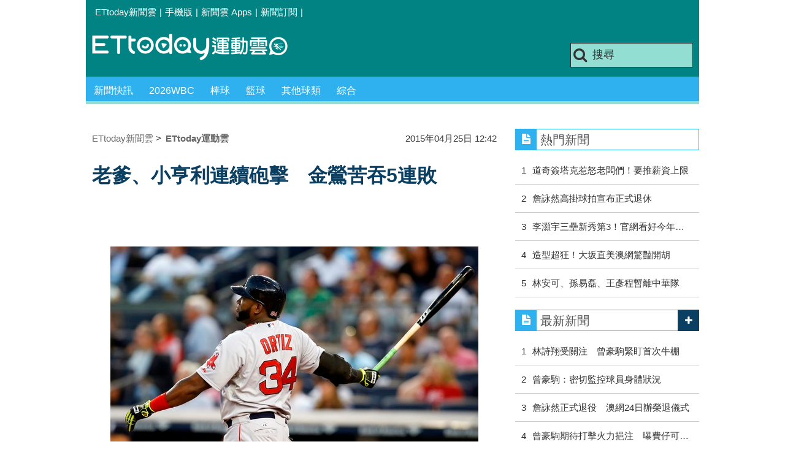

--- FILE ---
content_type: application/javascript;charset=UTF-8
request_url: https://tw.popin.cc/popin_discovery/recommend?mode=new&url=https%3A%2F%2Fsports.ettoday.net%2Fnews%2F497914&&device=pc&media=www.ettoday.net&extra=mac&agency=popin-tw&topn=50&ad=200&r_category=all&country=tw&redirect=false&uid=be9d5be12431609c7f11768975296107&info=eyJ1c2VyX3RkX29zIjoiTWFjIiwidXNlcl90ZF9vc192ZXJzaW9uIjoiMTAuMTUuNyIsInVzZXJfdGRfYnJvd3NlciI6IkNocm9tZSIsInVzZXJfdGRfYnJvd3Nlcl92ZXJzaW9uIjoiMTMxLjAuMCIsInVzZXJfdGRfc2NyZWVuIjoiMTI4MHg3MjAiLCJ1c2VyX3RkX3ZpZXdwb3J0IjoiMTI4MHg3MjAiLCJ1c2VyX3RkX3VzZXJfYWdlbnQiOiJNb3ppbGxhLzUuMCAoTWFjaW50b3NoOyBJbnRlbCBNYWMgT1MgWCAxMF8xNV83KSBBcHBsZVdlYktpdC81MzcuMzYgKEtIVE1MLCBsaWtlIEdlY2tvKSBDaHJvbWUvMTMxLjAuMC4wIFNhZmFyaS81MzcuMzY7IENsYXVkZUJvdC8xLjA7ICtjbGF1ZGVib3RAYW50aHJvcGljLmNvbSkiLCJ1c2VyX3RkX3JlZmVycmVyIjoiIiwidXNlcl90ZF9wYXRoIjoiL25ld3MvNDk3OTE0IiwidXNlcl90ZF9jaGFyc2V0IjoidXRmLTgiLCJ1c2VyX3RkX2xhbmd1YWdlIjoiZW4tdXNAcG9zaXgiLCJ1c2VyX3RkX2NvbG9yIjoiMjQtYml0IiwidXNlcl90ZF90aXRsZSI6IiVFOCU4MCU4MSVFNyU4OCVCOSVFMyU4MCU4MSVFNSVCMCU4RiVFNCVCQSVBOCVFNSU4OCVBOSVFOSU4MCVBMyVFNyVCQSU4QyVFNyVBMCVCMiVFNiU5MyU4QSVFMyU4MCU4MCVFOSU4NyU5MSVFOSVCNiVBRiVFOCU4QiVBNiVFNSU5MCU5RTUlRTklODAlQTMlRTYlOTUlOTclMjAlN0MlMjBFVHRvZGF5JUU5JTgxJThCJUU1JThCJTk1JUU5JTlCJUIyJTIwJTdDJTIwRVR0b2RheSVFNiU5NiVCMCVFOCU4MSU5RSVFOSU5QiVCMiIsInVzZXJfdGRfdXJsIjoiaHR0cHM6Ly9zcG9ydHMuZXR0b2RheS5uZXQvbmV3cy80OTc5MTQiLCJ1c2VyX3RkX3BsYXRmb3JtIjoiTGludXggeDg2XzY0IiwidXNlcl90ZF9ob3N0Ijoic3BvcnRzLmV0dG9kYXkubmV0IiwidXNlcl9kZXZpY2UiOiJwYyIsInVzZXJfdGltZSI6MTc2ODk3NTI5NjEyMywiZnJ1aXRfYm94X3Bvc2l0aW9uIjoiIiwiZnJ1aXRfc3R5bGUiOiIifQ==&alg=ltr&callback=_p6_a0e32a6a0a12
body_size: 50547
content:
_p6_a0e32a6a0a12({"author_name":null,"image":"0f97e045c0ab449fd02a573da9bf765f.jpg","common_category":["lifestyle","social"],"image_url":"https://cdn2.ettoday.net/images/723/d723685.jpg","title":"老爹、小亨利連續砲擊　金鶯苦吞5連敗 | ETtoday運動雲 | ETtoday新聞雲","category":"棒球","keyword":[],"url":"https://sports.ettoday.net/news/497914","pubdate":"201504250000000000","related":[],"hot":[{"url":"https://sports.ettoday.net/news/3104703","title":"補強還沒完？道奇緊盯釀酒人王牌佩拉塔　手握籌碼評估交易 | ETtoday運動雲 | ETtoday新聞雲","image":"315f0b231f1cf96270ac3b811ad9e7f0.jpg","pubdate":"202601210000000000","category":"棒球","safe_text":true,"common_category":["sports","politics"],"image_url":"https://cdn2.ettoday.net/images/8584/e8584991.jpg","task":"ettoday_sports_https_task","score":138},{"url":"https://sports.ettoday.net/news/3099415","title":"旅美台將啟程備戰2026新球季　李灝宇、林昱珉經典賽動向引關注 | ETtoday運動雲 | ETtoday新聞雲","image":"1eec0e35c522a1addb951d4b15eaf6fa.jpg","pubdate":"202601120000000000","category":"棒球","safe_text":true,"common_category":["sports","digital"],"image_url":"https://cdn2.ettoday.net/images/8521/e8521813.jpg","task":"ettoday_sports_https_task","score":6},{"url":"https://sports.ettoday.net/news/3093097","title":"2026國際棒球焦點賽事一次看　經典賽、名古屋亞運接連登場 | ETtoday運動雲 | ETtoday新聞雲","image":"879da3bad1272fca1c920b18737cd1b2.jpg","pubdate":"202601010000000000","category":"棒球","safe_text":true,"common_category":["sports","trip"],"image_url":"https://cdn2.ettoday.net/images/8094/e8094379.jpg","task":"ettoday_sports_https_task","score":6},{"url":"https://sports.ettoday.net/news/3097298","title":"郭俊麟被平良海馬暖哭！24小時快閃台灣：逛夜市、重訓、飯店剪髮 | ETtoday運動雲 | ETtoday新聞雲","image":"e4a0d4e7999aec9801f0a897cf547fce.jpg","pubdate":"202601080000000000","category":"棒球","safe_text":true,"common_category":["sports","lifestyle"],"image_url":"https://cdn2.ettoday.net/images/8570/e8570615.jpg","task":"ettoday_sports_https_task","score":3},{"url":"https://sports.ettoday.net/news/3098789","title":"直擊！「皇鷹學院」菜色曝光　份量超有感、餐後甜點也不馬虎 | ETtoday運動雲 | ETtoday新聞雲","image":"51b570992a8e334e7432cb394b1bce80.jpg","pubdate":"202601100000000000","category":"棒球","safe_text":true,"common_category":["sports","fashion"],"image_url":"https://cdn2.ettoday.net/images/8574/e8574728.jpg","task":"ettoday_sports_https_task","score":3},{"url":"https://sports.ettoday.net/news/3098997","title":"林立舊傷考量忍痛退出WBC！中華隊戰力重挫 | ETtoday運動雲 | ETtoday新聞雲","image":"3c22315d9a3f7a8ba7d717f6d3738168.jpg","pubdate":"202601100000000000","category":"棒球","safe_text":true,"common_category":["sports","lifestyle"],"image_url":"https://cdn2.ettoday.net/images/7953/e7953554.jpg","task":"ettoday_sports_https_task","score":3},{"url":"https://sports.ettoday.net/news/3096350","title":"回家拚重生！瑪仕革斯．俄霸律尼離開味全　赴樂天桃猿春訓測試 | ETtoday運動雲 | ETtoday新聞雲","image":"cc7218679219aa7cba8798f10d4556ab.jpg","pubdate":"202601060000000000","category":"棒球","safe_text":true,"common_category":["sports","entertainment"],"image_url":"https://cdn2.ettoday.net/images/7333/e7333891.jpg","task":"ettoday_sports_https_task","score":3},{"url":"https://sports.ettoday.net/news/3096767","title":"大谷翔平2026年「最強運勢」連奪第一！觀眾驚嘆：哪裡都是主角 | ETtoday運動雲 | ETtoday新聞雲","image":"abcff564549708bbfe26eaea7f8c978a.jpg","pubdate":"202601070000000000","category":"棒球","safe_text":true,"common_category":["sports","trip"],"image_url":"https://cdn2.ettoday.net/images/8454/e8454824.jpg","task":"ettoday_sports_https_task","score":2},{"url":"https://sports.ettoday.net/news/3089245","title":"CPB 4隊名單揭曉！28名台灣球員參戰、曹錦輝未列 | ETtoday運動雲 | ETtoday新聞雲","image":"68830be775fcf583c141244397df635c.jpg","pubdate":"202512240000000000","category":"棒球","safe_text":true,"common_category":["sports","trip"],"image_url":"https://cdn2.ettoday.net/images/8551/e8551160.jpg","task":"ettoday_sports_https_task","score":2},{"url":"https://sports.ettoday.net/news/3090413","title":"徐若熙加盟軟銀締造中職紀錄　3年最高4.7億合約細節曝光 | ETtoday運動雲 | ETtoday新聞雲","image":"91744e818bc59fcf93fd62128f89e217.jpg","pubdate":"202512260000000000","category":"棒球","safe_text":true,"common_category":["sports","trip"],"image_url":"https://cdn2.ettoday.net/images/8554/e8554072.jpg","task":"ettoday_sports_https_task","score":2},{"url":"https://sports.ettoday.net/news/3095602","title":"中職六隊備戰新球季加速！春訓動向一次看　「兩隊移師花東」 | ETtoday運動雲 | ETtoday新聞雲","image":"c266a7bd8d488c5c1797d537ae52251d.jpg","pubdate":"202601050000000000","category":"棒球","safe_text":true,"common_category":["sports","lifestyle"],"image_url":"https://cdn2.ettoday.net/images/7487/e7487069.jpg","task":"ettoday_sports_https_task","score":2},{"url":"https://sports.ettoday.net/news/3097729","title":"地理描述性踩雷！　運動家「Las Vegas Athletics」商標兩度遭駁回 | ETtoday運動雲 | ETtoday新聞雲","image":"092a199580bfbf59f87fb315f2d180e2.jpg","pubdate":"202601080000000000","category":"棒球","safe_text":true,"common_category":["sports","fashion"],"image_url":"https://cdn2.ettoday.net/images/8571/e8571639.jpg","task":"ettoday_sports_https_task","score":2},{"url":"https://sports.ettoday.net/news/3098323","title":"直擊！台鋼雄鷹「皇鷹學院」宿舍首曝光　球員「作伙」住家庭房 | ETtoday運動雲 | ETtoday新聞雲","image":"b45d7d661f2ef9c9d27f14389dbd9adb.jpg","pubdate":"202601090000000000","category":"棒球","safe_text":true,"common_category":["sports","health"],"image_url":"https://cdn2.ettoday.net/images/8573/e8573531.jpg","task":"ettoday_sports_https_task","score":1},{"url":"https://sports.ettoday.net/news/3098665","title":"近年球速明顯下降　王維中出國特訓後自評達到預期「回來了！」 | ETtoday運動雲 | ETtoday新聞雲","image":"d232cbb4bb7098d9925fbb697ce36ac9.jpg","pubdate":"202601100000000000","category":"棒球","safe_text":true,"common_category":["sports","lifestyle"],"image_url":"https://cdn2.ettoday.net/images/8574/e8574377.jpg","task":"ettoday_sports_https_task","score":1},{"url":"https://sports.ettoday.net/news/3096588","title":"火腿野村祐希地瓜球圓夢！夜市夾娃娃超接地氣　狂喊「Yoshi」 | ETtoday運動雲 | ETtoday新聞雲","image":"e597427e682ecb8565785a077fd9ae23.jpg","pubdate":"202601060000000000","category":"棒球","safe_text":true,"common_category":["trip","sports"],"image_url":"https://cdn2.ettoday.net/images/8568/e8568881.jpg","task":"ettoday_sports_https_task","score":1},{"url":"https://sports.ettoday.net/news/3093894","title":"Wing Stars跨年「兵分兩路」！　高雄夢時代、屏東里港熱舞迎2026 | ETtoday運動雲 | ETtoday新聞雲","image":"7d8c59b3f2f3ea83b17e04d681864104.jpg","pubdate":"202601010000000000","category":"棒球","safe_text":true,"common_category":["sports","trip"],"image_url":"https://cdn2.ettoday.net/images/8562/e8562838.jpg","task":"ettoday_sports_https_task","score":1},{"url":"https://sports.ettoday.net/news/3097172","title":"日媒分析王彥程加盟韓華鷹表現　「怪獸牆」成為亮點 | ETtoday運動雲 | ETtoday新聞雲","image":"afb9c6c1c39091711c3cdff388856e15.jpg","pubdate":"202601080000000000","category":"棒球","safe_text":true,"common_category":["sports","lifestyle"],"image_url":"https://cdn2.ettoday.net/images/8489/e8489683.jpg","task":"ettoday_sports_https_task","score":1},{"url":"https://sports.ettoday.net/news/3096085","title":"郭嚴文遭味全戰力外至今動向未明　喊話「還能打」盼續戰拚百轟 | ETtoday運動雲 | ETtoday新聞雲","image":"baac749dc77b46543914f86a0dabf8d6.jpg","pubdate":"202601060000000000","category":"棒球","safe_text":true,"common_category":["sports","lifestyle"],"image_url":"https://cdn2.ettoday.net/images/7858/e7858192.jpg","task":"ettoday_sports_https_task","score":1},{"url":"https://sports.ettoday.net/news/3093054","title":"2026WBC奪冠賠率出爐！台灣倒數第5被看衰 美國最大熱門 | ETtoday運動雲 | ETtoday新聞雲","image":"86d55de09a1a57df40a3a3bda9f2935a.jpg","pubdate":"202512310000000000","category":"棒球","safe_text":true,"common_category":["sports","trip"],"image_url":"https://cdn2.ettoday.net/images/8551/e8551228.jpg","task":"ettoday_sports_https_task","score":1},{"url":"https://sports.ettoday.net/news/3098243","title":"黃子鵬感受宿舍驚喜喊要珍惜！ 初來緊張感王柏融一句「有我在」成最暖靠山 | ETtoday運動雲 | ETtoday新聞雲","image":"588d3133c16845af944169d22907a5f0.jpg","pubdate":"202601090000000000","category":"棒球","safe_text":true,"common_category":["sports","trip"],"image_url":"https://cdn2.ettoday.net/images/8572/e8572895.jpg","task":"ettoday_sports_https_task","score":1},{"url":"https://sports.ettoday.net/news/3102988","title":"大都會強勢攪局！洋基追貝林傑受阻　休賽季補強走到十字路口 | ETtoday運動雲 | ETtoday新聞雲","image":"1b2201c5674830a8f84636e155f258a0.jpg","pubdate":"202601180000000000","category":"棒球","safe_text":true,"common_category":["sports","lifestyle"],"image_url":"https://cdn2.ettoday.net/images/8586/e8586003.jpg","task":"ettoday_sports_https_task","score":1},{"url":"https://sports.ettoday.net/news/3097518","title":"林維恩橫跨三層級飆K　BA評價解析爆發式成長曲線 | ETtoday運動雲 | ETtoday新聞雲","image":"932bd93a8a2c890fec8e35b5e22c6fe3.jpg","pubdate":"202601080000000000","category":"棒球","safe_text":true,"common_category":["sports","fashion"],"image_url":"https://cdn2.ettoday.net/images/8383/e8383677.jpg","task":"ettoday_sports_https_task","score":1},{"url":"https://sports.ettoday.net/news/3088474","title":"因應隨機砍人事件　中職研議強化大巨蛋安檢機制 | ETtoday運動雲 | ETtoday新聞雲","image":"b7f94611c53019bee7c63aac778a0eb0.jpg","pubdate":"202512220000000000","category":"棒球","safe_text":false,"common_category":["sports","politics"],"image_url":"https://cdn2.ettoday.net/images/8549/e8549024.jpg","task":"ettoday_sports_https_task","score":1},{"url":"https://sports.ettoday.net/news/3097485","title":"Baseball America 2026新秀評比出爐　林昱珉具先發潛力但有課題 | ETtoday運動雲 | ETtoday新聞雲","image":"c3ff82755e75b9d826b6a894c9e15e94.jpg","pubdate":"202601080000000000","category":"棒球","safe_text":true,"common_category":["sports","lifestyle"],"image_url":"https://cdn2.ettoday.net/images/7976/e7976565.jpg","task":"ettoday_sports_https_task","score":1},{"url":"https://sports.ettoday.net/news/3094770","title":"國民仍可能交易王牌戈爾！　美媒點名洋基成最佳下家 | ETtoday運動雲 | ETtoday新聞雲","image":"9a93ccfa9a9e0d3f7ae70b657339bf03.jpg","pubdate":"202601030000000000","category":"棒球","safe_text":true,"common_category":["sports","economy"],"image_url":"https://cdn2.ettoday.net/images/8564/e8564681.jpg","task":"ettoday_sports_https_task","score":1},{"url":"https://sports.ettoday.net/news/3096432","title":"李政厚曝WBC直飛東京！邀巨人軍遊韓拌飯　驚喜同框《黑白大廚》 | ETtoday運動雲 | ETtoday新聞雲","image":"252d626dfe4d7c52ee180865d58d1329.jpg","pubdate":"202601060000000000","category":"棒球","safe_text":true,"common_category":["sports","trip"],"image_url":"https://cdn2.ettoday.net/images/8568/e8568468.jpg","task":"ettoday_sports_https_task","score":1},{"url":"https://sports.ettoday.net/news/3095981","title":"味全龍劉基鴻求婚成功　IG16萬網紅女友甜蜜發文：我們都願意 | ETtoday運動雲 | ETtoday新聞雲","image":"8c0d3dc3729aea8b862deb38a7910b81.jpg","pubdate":"202601050000000000","category":"棒球","safe_text":true,"common_category":["entertainment","sports"],"image_url":"https://cdn2.ettoday.net/images/8567/e8567305.jpg","task":"ettoday_sports_https_task","score":1},{"url":"https://sports.ettoday.net/news/3099965","title":"快訊／李多慧遭嘲諷首度回應！　含淚發聲：真的不喜歡抽煙 | ETtoday運動雲 | ETtoday新聞雲","image":"dc38805a86a195706c2ba41a6581d43d.jpg","pubdate":"202601120000000000","category":"棒球","safe_text":false,"common_category":["sports","politics"],"image_url":"https://cdn2.ettoday.net/images/8575/e8575997.jpg","task":"ettoday_sports_https_task","score":1},{"url":"https://sports.ettoday.net/news/3096293","title":"美媒預測7名日本投手開季輪值！山本由伸開幕戰先發、大谷第3號 | ETtoday運動雲 | ETtoday新聞雲","image":"81fdc4555b3d07f01ce15b98b1bdbfc8.jpg","pubdate":"202601060000000000","category":"棒球","safe_text":true,"common_category":["sports","fashion"],"image_url":"https://cdn2.ettoday.net/images/8473/e8473867.jpg","task":"ettoday_sports_https_task","score":1},{"url":"https://sports.ettoday.net/news/3101607","title":"家正婦＋1！宋晟睿初見林家正：真的好帥　給人感覺很舒服 | ETtoday運動雲 | ETtoday新聞雲","image":"145b38e9ab49acd3a5fb32f5aadc06ad.jpg","pubdate":"202601150000000000","category":"棒球","safe_text":true,"common_category":["sports","trip"],"image_url":"https://cdn2.ettoday.net/images/8582/e8582171.jpg","task":"ettoday_sports_https_task","score":1},{"url":"https://sports.ettoday.net/news/3095140","title":"倪福德之後再現台灣人　李灝宇有望老虎隊史首位亞洲野手 | ETtoday運動雲 | ETtoday新聞雲","image":"5c0539636f79107a805228b8f933c2ef.jpg","pubdate":"202601040000000000","category":"棒球","safe_text":true,"common_category":["sports","fashion"],"image_url":"https://cdn2.ettoday.net/images/8521/e8521787.jpg","task":"ettoday_sports_https_task","score":1},{"url":"https://sports.ettoday.net/news/3092999","title":"2025台灣棒球最熱血一年！十大事件回顧：WBCQ晉級、中職進場破370萬 | ETtoday運動雲 | ETtoday新聞雲","image":"2e3bc157eac117da0010083b59e4a186.jpg","pubdate":"202512310000000000","category":"棒球","safe_text":false,"common_category":["sports","entertainment"],"image_url":"https://cdn2.ettoday.net/images/8101/e8101545.jpg","task":"ettoday_sports_https_task","score":1},{"url":"https://sports.ettoday.net/news/3089533","title":"平野惠一私藏包款大公開　「我是很嚴肅的」毛巾加碼抽萬元包 | ETtoday運動雲 | ETtoday新聞雲","image":"d7b910b7be58cb5c2f88234b051221c3.jpg","pubdate":"202512240000000000","category":"棒球","safe_text":true,"common_category":["sports","digital"],"image_url":"https://cdn2.ettoday.net/images/8551/e8551955.jpg","task":"ettoday_sports_https_task","score":1},{"url":"https://sports.ettoday.net/news/3091223","title":"不想進球場也得去！林泓育談職業倦怠　還提及統一、兄弟今年的痛 | ETtoday運動雲 | ETtoday新聞雲","image":"4ccbc5748f3df4128835a383b5c120d1.jpg","pubdate":"202512270000000000","category":"棒球","safe_text":true,"common_category":["sports","lifestyle"],"image_url":"https://cdn2.ettoday.net/images/8556/e8556119.jpg","task":"ettoday_sports_https_task","score":1},{"url":"https://sports.ettoday.net/news/3094139","title":"美媒預測仍是王牌等級　山本由伸2026成績預測出爐　 | ETtoday運動雲 | ETtoday新聞雲","image":"135dd7018808cf35cb1ba8e5262e480c.jpg","pubdate":"202601020000000000","category":"棒球","safe_text":true,"common_category":["sports","lifestyle"],"image_url":"https://cdn2.ettoday.net/images/8563/e8563333.jpg","task":"ettoday_sports_https_task","score":1},{"url":"https://sports.ettoday.net/news/3095727","title":"《冠軍之路》票房破2500萬癱瘓全臺戲院！ 林家正、潘傑楷、陳柏清、峮峮驚喜現身 | ETtoday運動雲 | ETtoday新聞雲","image":"b09626877603d53806f5d7cb18d7b8b7.jpg","pubdate":"202601050000000000","category":"棒球","safe_text":true,"common_category":["sports","digital"],"image_url":"https://cdn2.ettoday.net/images/8566/e8566629.jpg","task":"ettoday_sports_https_task","score":1},{"url":"https://sports.ettoday.net/news/3091748","title":"王彥程加盟韓華年薪翻漲5倍　韓媒：觀察亞援制度成效的重要指標 | ETtoday運動雲 | ETtoday新聞雲","image":"ee5ea26225eab8ec698ea75def7d28fa.jpg","pubdate":"202512290000000000","category":"棒球","safe_text":true,"common_category":["sports","health"],"image_url":"https://cdn2.ettoday.net/images/8489/e8489684.jpg","task":"ettoday_sports_https_task","score":1},{"url":"https://sports.ettoday.net/news/3103166","title":"鄭宗哲「一波三哲」短期內換隊添變數　蔡其昌說明國家隊名單挑戰 | ETtoday運動雲 | ETtoday新聞雲","image":"f5362259133b87953694573b164ecc88.jpg","pubdate":"202601180000000000","category":"棒球","safe_text":true,"common_category":["sports","lifestyle"],"image_url":"https://cdn2.ettoday.net/images/8582/e8582721.jpg","task":"ettoday_sports_https_task","score":1}],"share":0,"pop":[],"ad":[{"_id":"533253425","title":"[御瑪卡]變多變濃 75%男愛用者羞認2週口碑有感","image":"https://imageaws.popin.cc/ML/595bcaaa77b10f8b44b8466680c1d740.png","origin_url":"","url":"https://trace.popin.cc/ju/ic?tn=6e22bb022cd37340eb88f5c2f2512e40&trackingid=82c093d78961866238a4eb875f8cdd9d&acid=33395&data=[base64]&uid=be9d5be12431609c7f11768975296107&mguid=&gprice=Mql7NS_oTmT1kWL5-q9qRNhC8eZOq4Ri9zD0honC82E&pb=d","imp":"","media":"三得利健康網路商店","campaign":"4277257","nid":"533253425","imptrackers":["https://trace.popin.cc/ju/ic?tn=6e22bb022cd37340eb88f5c2f2512e40&trackingid=82c093d78961866238a4eb875f8cdd9d&acid=33395&data=[base64]&uid=be9d5be12431609c7f11768975296107&mguid="],"clicktrackers":["https://trace.popin.cc/ju/ic?tn=6e22bb022cd37340eb88f5c2f2512e40&trackingid=82c093d78961866238a4eb875f8cdd9d&acid=33395&data=[base64]&uid=be9d5be12431609c7f11768975296107&mguid=&gprice=Mql7NS_oTmT1kWL5-q9qRNhC8eZOq4Ri9zD0honC82E&pb=d","https://a.popin.cc/popin_redirect/redirect?lp=&data=[base64]&token=82c093d78961866238a4eb875f8cdd9d&t=1768975297851&uid=be9d5be12431609c7f11768975296107&nc=1&crypto=54_3FpAlhrU9_81i_QN2Bp7JXSaAbh_z9oXbKBgPQzk="],"score":0.007583314190470975,"score2":0.00783814,"privacy":"","trackingid":"82c093d78961866238a4eb875f8cdd9d","c2":0.002012480515986681,"c3":0.012483238242566586,"image_fit":true,"image_background":0,"c":8.072549,"userid":"4A_迪艾思_三得利_御瑪卡"},{"_id":"532524424","title":"[御瑪卡]強勢登台，顧好晚上的體力，工作x家庭兼顧","image":"https://imageaws.popin.cc/ML/a20a9e6e0559374852438766b5056465.png","origin_url":"","url":"https://trace.popin.cc/ju/ic?tn=6e22bb022cd37340eb88f5c2f2512e40&trackingid=3fe6416674d8f92e14dfc85183ab2910&acid=33395&data=[base64]&uid=be9d5be12431609c7f11768975296107&mguid=&gprice=jXxdnnWxwS2TyRmRawVwvfWvvuNlkWgdcY9pm2FiY_c&pb=d","imp":"","media":"三得利健康網路商店","campaign":"4277257","nid":"532524424","imptrackers":["https://trace.popin.cc/ju/ic?tn=6e22bb022cd37340eb88f5c2f2512e40&trackingid=3fe6416674d8f92e14dfc85183ab2910&acid=33395&data=[base64]&uid=be9d5be12431609c7f11768975296107&mguid="],"clicktrackers":["https://trace.popin.cc/ju/ic?tn=6e22bb022cd37340eb88f5c2f2512e40&trackingid=3fe6416674d8f92e14dfc85183ab2910&acid=33395&data=[base64]&uid=be9d5be12431609c7f11768975296107&mguid=&gprice=jXxdnnWxwS2TyRmRawVwvfWvvuNlkWgdcY9pm2FiY_c&pb=d","https://a.popin.cc/popin_redirect/redirect?lp=&data=[base64]&token=3fe6416674d8f92e14dfc85183ab2910&t=1768975297851&uid=be9d5be12431609c7f11768975296107&nc=1&crypto=54_3FpAlhrU9_81i_QN2Bp7JXSaAbh_z9oXbKBgPQzk="],"score":0.006869538666406018,"score2":0.007100380000000001,"privacy":"","trackingid":"3fe6416674d8f92e14dfc85183ab2910","c2":0.0018230521818622947,"c3":0.012483243830502033,"image_fit":true,"image_background":0,"c":8.072549,"userid":"4A_迪艾思_三得利_御瑪卡"},{"_id":"531583299","title":"【御瑪卡】我們不敢說自己多強 但起碼能滿足你的需求","image":"https://imageaws.popin.cc/ML/abb9d8b951ad049c07f5553f3d205ad4.png","origin_url":"","url":"https://trace.popin.cc/ju/ic?tn=6e22bb022cd37340eb88f5c2f2512e40&trackingid=e6d3dacedd3575470f6779ac3e266b37&acid=33395&data=[base64]&uid=be9d5be12431609c7f11768975296107&mguid=&gprice=cuSqgQtbK2RiLb5oZqSP_HlpcCWZ6vVxxHkWtU24G8A&pb=d","imp":"","media":"三得利健康網路商店","campaign":"4553582","nid":"531583299","imptrackers":["https://trace.popin.cc/ju/ic?tn=6e22bb022cd37340eb88f5c2f2512e40&trackingid=e6d3dacedd3575470f6779ac3e266b37&acid=33395&data=[base64]&uid=be9d5be12431609c7f11768975296107&mguid="],"clicktrackers":["https://trace.popin.cc/ju/ic?tn=6e22bb022cd37340eb88f5c2f2512e40&trackingid=e6d3dacedd3575470f6779ac3e266b37&acid=33395&data=[base64]&uid=be9d5be12431609c7f11768975296107&mguid=&gprice=cuSqgQtbK2RiLb5oZqSP_HlpcCWZ6vVxxHkWtU24G8A&pb=d","https://a.popin.cc/popin_redirect/redirect?lp=&data=[base64]&token=e6d3dacedd3575470f6779ac3e266b37&t=1768975297851&uid=be9d5be12431609c7f11768975296107&nc=1&crypto=54_3FpAlhrU9_81i_QN2Bp7JXSaAbh_z9oXbKBgPQzk="],"score":0.006772086032483398,"score2":0.006999652,"privacy":"","trackingid":"e6d3dacedd3575470f6779ac3e266b37","c2":0.0019443517085164785,"c3":0.0,"image_fit":true,"image_background":0,"c":6.0,"userid":"4A_迪艾思_三得利_御瑪卡"},{"_id":"527867815","title":"75%男2週口碑有感！表現自己的時候 別忘記帶御瑪卡","image":"https://imageaws.popin.cc/ML/73f9e00e2afa4569a2ae7ba4c4b6a24b.png","origin_url":"","url":"https://trace.popin.cc/ju/ic?tn=6e22bb022cd37340eb88f5c2f2512e40&trackingid=13a12fbe7a5393506b105a8bb721a2bd&acid=33395&data=[base64]&uid=be9d5be12431609c7f11768975296107&mguid=&gprice=jfyVR-YPdulRwx-MlSX3wzlKOBjuVpnRw81yQVL4V4k&pb=d","imp":"","media":"三得利健康網路商店","campaign":"4506667","nid":"527867815","imptrackers":["https://trace.popin.cc/ju/ic?tn=6e22bb022cd37340eb88f5c2f2512e40&trackingid=13a12fbe7a5393506b105a8bb721a2bd&acid=33395&data=[base64]&uid=be9d5be12431609c7f11768975296107&mguid="],"clicktrackers":["https://trace.popin.cc/ju/ic?tn=6e22bb022cd37340eb88f5c2f2512e40&trackingid=13a12fbe7a5393506b105a8bb721a2bd&acid=33395&data=[base64]&uid=be9d5be12431609c7f11768975296107&mguid=&gprice=jfyVR-YPdulRwx-MlSX3wzlKOBjuVpnRw81yQVL4V4k&pb=d","https://a.popin.cc/popin_redirect/redirect?lp=&data=[base64]&token=13a12fbe7a5393506b105a8bb721a2bd&t=1768975297852&uid=be9d5be12431609c7f11768975296107&nc=1&crypto=54_3FpAlhrU9_81i_QN2Bp7JXSaAbh_z9oXbKBgPQzk="],"score":0.006265332336085772,"score2":0.00647587,"privacy":"","trackingid":"13a12fbe7a5393506b105a8bb721a2bd","c2":0.0017988510662689805,"c3":0.0,"image_fit":true,"image_background":0,"c":6.0,"userid":"4A_迪艾思_三得利_御瑪卡"},{"_id":"524239409","title":"20倍濃縮瑪卡年末回饋默默準備聖誕節的你千萬別錯過","image":"https://imageaws.popin.cc/ML/63b046f6440ed28857b71f8ead1deace.png","origin_url":"","url":"https://trace.popin.cc/ju/ic?tn=6e22bb022cd37340eb88f5c2f2512e40&trackingid=f510a6d00ee0e9d0da001bb66b6e8476&acid=33395&data=[base64]&uid=be9d5be12431609c7f11768975296107&mguid=&gprice=ZDRcLL7Fju9Up7Z0kWMPrjBWDA5ddm1AKHB3aanZ5u8&pb=d","imp":"","media":"三得利健康網路商店","campaign":"4506667","nid":"524239409","imptrackers":["https://trace.popin.cc/ju/ic?tn=6e22bb022cd37340eb88f5c2f2512e40&trackingid=f510a6d00ee0e9d0da001bb66b6e8476&acid=33395&data=[base64]&uid=be9d5be12431609c7f11768975296107&mguid="],"clicktrackers":["https://trace.popin.cc/ju/ic?tn=6e22bb022cd37340eb88f5c2f2512e40&trackingid=f510a6d00ee0e9d0da001bb66b6e8476&acid=33395&data=[base64]&uid=be9d5be12431609c7f11768975296107&mguid=&gprice=ZDRcLL7Fju9Up7Z0kWMPrjBWDA5ddm1AKHB3aanZ5u8&pb=d","https://a.popin.cc/popin_redirect/redirect?lp=&data=[base64]&token=f510a6d00ee0e9d0da001bb66b6e8476&t=1768975297852&uid=be9d5be12431609c7f11768975296107&nc=1&crypto=54_3FpAlhrU9_81i_QN2Bp7JXSaAbh_z9oXbKBgPQzk="],"score":0.005084977466750475,"score2":0.005255851,"privacy":"","trackingid":"f510a6d00ee0e9d0da001bb66b6e8476","c2":0.0014599589630961418,"c3":0.0,"image_fit":true,"image_background":0,"c":6.0,"userid":"4A_迪艾思_三得利_御瑪卡"},{"_id":"219550717","title":"追劇追太久 護眼保單要入手【安心護眼定期眼睛險】","image":"https://imageaws.popin.cc/ML/41d21a4bf173e32a4c9f1055fde78b21.png","origin_url":"","url":"https://trace.popin.cc/ju/ic?tn=6e22bb022cd37340eb88f5c2f2512e40&trackingid=c894428f5ac3c5e45990efb6aadba597&acid=1209&data=[base64]&uid=be9d5be12431609c7f11768975296107&mguid=&gprice=Cf6zxEPVV6gWrplDMOhr_TFVsYFIjCtm65cX3ArNpV4&pb=d","imp":"","media":"安達人壽 安心護眼","campaign":"2571312","nid":"219550717","imptrackers":["https://trace.popin.cc/ju/ic?tn=6e22bb022cd37340eb88f5c2f2512e40&trackingid=c894428f5ac3c5e45990efb6aadba597&acid=1209&data=[base64]&uid=be9d5be12431609c7f11768975296107&mguid="],"clicktrackers":["https://trace.popin.cc/ju/ic?tn=6e22bb022cd37340eb88f5c2f2512e40&trackingid=c894428f5ac3c5e45990efb6aadba597&acid=1209&data=[base64]&uid=be9d5be12431609c7f11768975296107&mguid=&gprice=Cf6zxEPVV6gWrplDMOhr_TFVsYFIjCtm65cX3ArNpV4&pb=d","https://a.popin.cc/popin_redirect/redirect?lp=&data=[base64]&token=c894428f5ac3c5e45990efb6aadba597&t=1768975297852&uid=be9d5be12431609c7f11768975296107&nc=1&crypto=54_3FpAlhrU9_81i_QN2Bp7JXSaAbh_z9oXbKBgPQzk="],"score":0.004441881874981045,"score2":0.004591145,"privacy":"","trackingid":"c894428f5ac3c5e45990efb6aadba597","c2":0.002550633391365409,"c3":0.0,"image_fit":false,"image_background":0,"c":3.0,"userid":"nicky"},{"_id":"496800436","title":"2026美肌新趨勢「外泌體＋矽谷電波X」聯手，開啟高階養膚新世代","image":"https://imageaws.popin.cc/ML/10f03ededc70e4070459041fa5089738.png","origin_url":"","url":"https://trace.popin.cc/ju/ic?tn=6e22bb022cd37340eb88f5c2f2512e40&trackingid=1fed61f8fa3543ac9ddabf645bd52580&acid=24961&data=[base64]&uid=be9d5be12431609c7f11768975296107&mguid=&gprice=yYDBfh_-kdJxuBZtONXrLk6T5C9qpLeoa-NyJ6RzwNM&pb=d","imp":"","media":"矽谷電波X","campaign":"4299028","nid":"496800436","imptrackers":["https://trace.popin.cc/ju/ic?tn=6e22bb022cd37340eb88f5c2f2512e40&trackingid=1fed61f8fa3543ac9ddabf645bd52580&acid=24961&data=[base64]&uid=be9d5be12431609c7f11768975296107&mguid="],"clicktrackers":["https://trace.popin.cc/ju/ic?tn=6e22bb022cd37340eb88f5c2f2512e40&trackingid=1fed61f8fa3543ac9ddabf645bd52580&acid=24961&data=[base64]&uid=be9d5be12431609c7f11768975296107&mguid=&gprice=yYDBfh_-kdJxuBZtONXrLk6T5C9qpLeoa-NyJ6RzwNM&pb=d","https://a.popin.cc/popin_redirect/redirect?lp=&data=[base64]&token=1fed61f8fa3543ac9ddabf645bd52580&t=1768975297853&uid=be9d5be12431609c7f11768975296107&nc=1&crypto=54_3FpAlhrU9_81i_QN2Bp7JXSaAbh_z9oXbKBgPQzk="],"score":0.0038453554853561155,"score2":0.003974573,"privacy":"","trackingid":"1fed61f8fa3543ac9ddabf645bd52580","c2":0.0013800556771457195,"c3":0.0,"image_fit":true,"image_background":0,"c":4.8,"userid":"沃醫學_Sylfirm矽谷電波"},{"_id":"526429712","title":"[御瑪卡]讓男人不再逃避 正面對決","image":"https://imageaws.popin.cc/ML/1c613f76b884634a0c5d40d068f96dc3.png","origin_url":"","url":"https://trace.popin.cc/ju/ic?tn=6e22bb022cd37340eb88f5c2f2512e40&trackingid=7c11fc087eb7c5dd6430a13afad2a396&acid=33395&data=[base64]&uid=be9d5be12431609c7f11768975296107&mguid=&gprice=PYN6PtewbHrhIFtu8yrx2Mbuu7sJrJqND7HGpFMdRfs&pb=d","imp":"","media":"三得利健康網路商店","campaign":"4506667","nid":"526429712","imptrackers":["https://trace.popin.cc/ju/ic?tn=6e22bb022cd37340eb88f5c2f2512e40&trackingid=7c11fc087eb7c5dd6430a13afad2a396&acid=33395&data=[base64]&uid=be9d5be12431609c7f11768975296107&mguid="],"clicktrackers":["https://trace.popin.cc/ju/ic?tn=6e22bb022cd37340eb88f5c2f2512e40&trackingid=7c11fc087eb7c5dd6430a13afad2a396&acid=33395&data=[base64]&uid=be9d5be12431609c7f11768975296107&mguid=&gprice=PYN6PtewbHrhIFtu8yrx2Mbuu7sJrJqND7HGpFMdRfs&pb=d","https://a.popin.cc/popin_redirect/redirect?lp=&data=[base64]&token=7c11fc087eb7c5dd6430a13afad2a396&t=1768975297853&uid=be9d5be12431609c7f11768975296107&nc=1&crypto=54_3FpAlhrU9_81i_QN2Bp7JXSaAbh_z9oXbKBgPQzk="],"score":0.0034821034696797108,"score2":0.003599114,"privacy":"","trackingid":"7c11fc087eb7c5dd6430a13afad2a396","c2":9.997512679547071E-4,"c3":0.0,"image_fit":true,"image_background":0,"c":6.0,"userid":"4A_迪艾思_三得利_御瑪卡"},{"_id":"257616596","title":"上班看電腦 眼睛壓力大 護眼保單要入手【安心護眼定期眼睛險】","image":"https://imageaws.popin.cc/ML/3044360057d853ccc3be5884043a0a31.png","origin_url":"","url":"https://trace.popin.cc/ju/ic?tn=6e22bb022cd37340eb88f5c2f2512e40&trackingid=6a53d7242d70fbb250f3660e9fb93198&acid=1209&data=[base64]&uid=be9d5be12431609c7f11768975296107&mguid=&gprice=bybO_jy68O1X8gyEOGy1nqrxX9QT-GyOdUv5YDe_FyI&pb=d","imp":"","media":"安達人壽 安心護眼","campaign":"2571312","nid":"257616596","imptrackers":["https://trace.popin.cc/ju/ic?tn=6e22bb022cd37340eb88f5c2f2512e40&trackingid=6a53d7242d70fbb250f3660e9fb93198&acid=1209&data=[base64]&uid=be9d5be12431609c7f11768975296107&mguid="],"clicktrackers":["https://trace.popin.cc/ju/ic?tn=6e22bb022cd37340eb88f5c2f2512e40&trackingid=6a53d7242d70fbb250f3660e9fb93198&acid=1209&data=[base64]&uid=be9d5be12431609c7f11768975296107&mguid=&gprice=bybO_jy68O1X8gyEOGy1nqrxX9QT-GyOdUv5YDe_FyI&pb=d","https://a.popin.cc/popin_redirect/redirect?lp=&data=[base64]&token=6a53d7242d70fbb250f3660e9fb93198&t=1768975297854&uid=be9d5be12431609c7f11768975296107&nc=1&crypto=54_3FpAlhrU9_81i_QN2Bp7JXSaAbh_z9oXbKBgPQzk="],"score":0.003443887350442865,"score2":0.003559614,"privacy":"","trackingid":"6a53d7242d70fbb250f3660e9fb93198","c2":0.0019775547552853823,"c3":0.0,"image_fit":false,"image_background":0,"c":3.0,"userid":"nicky"},{"_id":"504135195","title":"想告別臉上肝斑？年底前聚會靠矽谷電波X養出好膚質，溫和除斑不怕復發","image":"https://imageaws.popin.cc/ML/3fb83d42f6f4bba2a8e4f13d924c7172.png","origin_url":"","url":"https://trace.popin.cc/ju/ic?tn=6e22bb022cd37340eb88f5c2f2512e40&trackingid=4befbdba018ab26ea36ecc4543b894df&acid=24961&data=[base64]&uid=be9d5be12431609c7f11768975296107&mguid=&gprice=TbN6Ft2Lq3Oz2qFuUAbwgC2hwMYYx-GUHLChvzWoWpY&pb=d","imp":"","media":"矽谷電波X","campaign":"4352427","nid":"504135195","imptrackers":["https://trace.popin.cc/ju/ic?tn=6e22bb022cd37340eb88f5c2f2512e40&trackingid=4befbdba018ab26ea36ecc4543b894df&acid=24961&data=[base64]&uid=be9d5be12431609c7f11768975296107&mguid="],"clicktrackers":["https://trace.popin.cc/ju/ic?tn=6e22bb022cd37340eb88f5c2f2512e40&trackingid=4befbdba018ab26ea36ecc4543b894df&acid=24961&data=[base64]&uid=be9d5be12431609c7f11768975296107&mguid=&gprice=TbN6Ft2Lq3Oz2qFuUAbwgC2hwMYYx-GUHLChvzWoWpY&pb=d","https://a.popin.cc/popin_redirect/redirect?lp=&data=[base64]&token=4befbdba018ab26ea36ecc4543b894df&t=1768975297854&uid=be9d5be12431609c7f11768975296107&nc=1&crypto=54_3FpAlhrU9_81i_QN2Bp7JXSaAbh_z9oXbKBgPQzk="],"score":0.0031913366313228316,"score2":0.003298577,"privacy":"","trackingid":"4befbdba018ab26ea36ecc4543b894df","c2":0.0011453420156612992,"c3":0.0,"image_fit":true,"image_background":0,"c":4.8,"userid":"沃醫學_Sylfirm矽谷電波"},{"_id":"661e6535324ed172b08b4568","dsp":"appier","title":"當年的楓之谷回來了 楓之谷世界","image":"https://cr.adsappier.com/i/ff142eb5-c796-4d40-a946-c00ca6993733/Rne4pOE_1751451124241_0.jpeg","origin_url":"https://tw.c.appier.net/xclk?bidobjid=2i1bFobFDneOtFKwwWtwaQ&cid=UT1gSoEXQL-tBE-pl1JEBQ&crid=tIdJ-wVKQkKNE7sonMbilA&crpid=g6KLTkf-SnC3n-fZsUAPwQ&soid=WYaH&partner_id=0ZbOxc8zecjd&bx=Cylxwnu_20oyKq6y7rfy7PZP70oD7nx1wmQ121lPZbOyJLo93HtRUmtNCnz93HM1K4lEUHM12qM-uYSxJ4u_o1x1UDo121lWw8o1K4lWUyu_uqGxu1x1UD7muqa1ord9orI97yQxujR&ui=CylYc8Myuqa1oyQVoPZ9orZsKqMV2qaVo4lO&consent=1&ddhh=oqGWoM","url":"https://a.popin.cc/popin_redirect/redirect?lp=https%3A%2F%2Ftw.c.appier.net%2Fxclk%3Fbidobjid%3D2i1bFobFDneOtFKwwWtwaQ%26cid%3DUT1gSoEXQL-tBE-pl1JEBQ%26crid%3DtIdJ-wVKQkKNE7sonMbilA%26crpid%3Dg6KLTkf-SnC3n-fZsUAPwQ%26soid%3DWYaH%26partner_id%3D0ZbOxc8zecjd%26bx%3DCylxwnu_20oyKq6y7rfy7PZP70oD7nx1wmQ121lPZbOyJLo93HtRUmtNCnz93HM1K4lEUHM12qM-uYSxJ4u_o1x1UDo121lWw8o1K4lWUyu_uqGxu1x1UD7muqa1ord9orI97yQxujR%26ui%3DCylYc8Myuqa1oyQVoPZ9orZsKqMV2qaVo4lO%26consent%3D1%26ddhh%3DoqGWoM&data=[base64]&token=2a10dc268ccb053f4add&t=1768975297850&uid=be9d5be12431609c7f11768975296107&crypto=54_3FpAlhrU9_81i_QN2Bp7JXSaAbh_z9oXbKBgPQzk=","imp":"https://a.popin.cc/popin_redirect/redirect?lp=&data=[base64]&token=2a10dc268ccb053f4add&t=1768975297850&uid=be9d5be12431609c7f11768975296107&type=imp","media":"Maplestory Worlds","campaign":"661e62fd324ed12b388b4567","nid":"661e6535324ed172b08b4568","imptrackers":["https://ss-jp2.appiersig.com/winshowimg?bidobjid=2i1bFobFDneOtFKwwWtwaQ&cid=UT1gSoEXQL-tBE-pl1JEBQ&crid=tIdJ-wVKQkKNE7sonMbilA&crpid=g6KLTkf-SnC3n-fZsUAPwQ&soid=WYaH&partner_id=0ZbOxc8zecjd&bx=Cylxwnu_20oyKq6y7rfy7PZP70oD7nx1wmQ121lPZbOyJLo93HtRUmtNCnz93HM1K4lEUHM12qM-uYSxJ4u_o1x1UDo121lWw8o1K4lWUyu_uqGxu1x1UD7muqa1ord9orI97yQxujR&ui=CylYc8Myuqa1oyQVoPZ9orZsKqMV2qaVo4lO&consent=1&ddhh=oqGWoM&price=0.0832825927734375","https://vst.c.appier.net/w?cid=UT1gSoEXQL-tBE-pl1JEBQ&crid=tIdJ-wVKQkKNE7sonMbilA&crpid=g6KLTkf-SnC3n-fZsUAPwQ&bidobjid=2i1bFobFDneOtFKwwWtwaQ&partner_id=0ZbOxc8zecjd&tracking_ns=622d4f6d43bf814&consent=1&w=1","https://gocm.c.appier.net/popin","https://abr.ge/@maplestoryworlds/appier?ad_creative=gl_artale_upd_wolmyopq&ad_group=appier_broad&ad_id=&campaign=1-1_gl_tw_250424&campaign_id=&click_id=UT1gSoEXQL-tBE-pl1JEBQ.2i1bFobFDneOtFKwwWtwaQ&content=pc_tw&routing_short_id=c2scrk&sub_id=appier_broad&term=gl_artale_upd_wolmyopq&tracking_template_id=8401036b5b450b109782956327e3f443&ad_type=view&_atrk_c=UT1gSoEXQL-tBE-pl1JEBQ&_atrk_cr=tIdJ-wVKQkKNE7sonMbilA&_atrk_pt=0ZbOxc8zecjd&_atrk_bi=2i1bFobFDneOtFKwwWtwaQ&_atrk_f=${appierfsk}","https://mt-usw.appiersig.com/event?bidobjid=2i1bFobFDneOtFKwwWtwaQ&cid=UT1gSoEXQL-tBE-pl1JEBQ&oid=TbOw08gTQ3SyhML0FPS_pA&partner_id=0ZbOxc8zecjd&s2s=0&event=show&loc=show&dm=&osv=10.15.7.0&adj=0&cn=0ZDTBZjtPKYiRJbOfwHf9UYiR&url=[base64]"],"clicktrackers":[],"score":0.002548228579490256,"score2":0.002548228579490256,"privacy":"","image_fit":true},{"_id":"293801057","title":"三步驟輕鬆試算，守護銀髮族健康","image":"https://imageaws.popin.cc/ML/f9909a24d372e2235f12f5cbff354893.png","origin_url":"","url":"https://trace.popin.cc/ju/ic?tn=6e22bb022cd37340eb88f5c2f2512e40&trackingid=c4d44d4f8e7e467b506a45c95d28f2eb&acid=1209&data=[base64]&uid=be9d5be12431609c7f11768975296107&mguid=&gprice=Y3uP_b-Wq5PzvxI4T4DGjuWBK0XR7LUkrij2uHs46ck&pb=d","imp":"","media":"安達人壽 銀領健康","campaign":"2571312","nid":"293801057","imptrackers":["https://trace.popin.cc/ju/ic?tn=6e22bb022cd37340eb88f5c2f2512e40&trackingid=c4d44d4f8e7e467b506a45c95d28f2eb&acid=1209&data=[base64]&uid=be9d5be12431609c7f11768975296107&mguid="],"clicktrackers":["https://trace.popin.cc/ju/ic?tn=6e22bb022cd37340eb88f5c2f2512e40&trackingid=c4d44d4f8e7e467b506a45c95d28f2eb&acid=1209&data=[base64]&uid=be9d5be12431609c7f11768975296107&mguid=&gprice=Y3uP_b-Wq5PzvxI4T4DGjuWBK0XR7LUkrij2uHs46ck&pb=d","https://a.popin.cc/popin_redirect/redirect?lp=&data=[base64]&token=c4d44d4f8e7e467b506a45c95d28f2eb&t=1768975297854&uid=be9d5be12431609c7f11768975296107&nc=1&crypto=54_3FpAlhrU9_81i_QN2Bp7JXSaAbh_z9oXbKBgPQzk="],"score":0.002405932656390417,"score2":0.002486781,"privacy":"","trackingid":"c4d44d4f8e7e467b506a45c95d28f2eb","c2":0.0013815488200634718,"c3":0.0,"image_fit":false,"image_background":0,"c":3.0,"userid":"nicky"},{"_id":"270477083","title":"一分鐘試算，醫療險+意外險保費","image":"https://imageaws.popin.cc/ML/cab54ac0370e2eb68ef2712f304cc15b.png","origin_url":"","url":"https://trace.popin.cc/ju/ic?tn=6e22bb022cd37340eb88f5c2f2512e40&trackingid=f7727fd0959ad6716a82f8304b4d5837&acid=1209&data=[base64]&uid=be9d5be12431609c7f11768975296107&mguid=&gprice=uMv63KFpc0xy0DHtdvZ6vw_yCzFDVWFdK_p6DaVX5m4&pb=d","imp":"","media":"安達人壽新全力醫付","campaign":"2571312","nid":"270477083","imptrackers":["https://trace.popin.cc/ju/ic?tn=6e22bb022cd37340eb88f5c2f2512e40&trackingid=f7727fd0959ad6716a82f8304b4d5837&acid=1209&data=[base64]&uid=be9d5be12431609c7f11768975296107&mguid="],"clicktrackers":["https://trace.popin.cc/ju/ic?tn=6e22bb022cd37340eb88f5c2f2512e40&trackingid=f7727fd0959ad6716a82f8304b4d5837&acid=1209&data=[base64]&uid=be9d5be12431609c7f11768975296107&mguid=&gprice=uMv63KFpc0xy0DHtdvZ6vw_yCzFDVWFdK_p6DaVX5m4&pb=d","https://a.popin.cc/popin_redirect/redirect?lp=&data=[base64]&token=f7727fd0959ad6716a82f8304b4d5837&t=1768975297855&uid=be9d5be12431609c7f11768975296107&nc=1&crypto=54_3FpAlhrU9_81i_QN2Bp7JXSaAbh_z9oXbKBgPQzk="],"score":0.0015731027528614367,"score2":0.001625965,"privacy":"","trackingid":"f7727fd0959ad6716a82f8304b4d5837","c2":9.033189853653312E-4,"c3":0.0,"image_fit":false,"image_background":0,"c":3.0,"userid":"nicky"},{"_id":"270477078","title":"一分鐘試算 定期手術險保費","image":"https://imageaws.popin.cc/ML/45e4e14a4d6e5e2044252cb9d6773059.png","origin_url":"","url":"https://trace.popin.cc/ju/ic?tn=6e22bb022cd37340eb88f5c2f2512e40&trackingid=27db51d5da421098aded634f474a323d&acid=1209&data=[base64]&uid=be9d5be12431609c7f11768975296107&mguid=&gprice=r4AM19kb2qbWsD771HhdoKLbEh887OXMRZ_eFFI1VuA&pb=d","imp":"","media":"安達人壽 得醫助手","campaign":"2571312","nid":"270477078","imptrackers":["https://trace.popin.cc/ju/ic?tn=6e22bb022cd37340eb88f5c2f2512e40&trackingid=27db51d5da421098aded634f474a323d&acid=1209&data=[base64]&uid=be9d5be12431609c7f11768975296107&mguid="],"clicktrackers":["https://trace.popin.cc/ju/ic?tn=6e22bb022cd37340eb88f5c2f2512e40&trackingid=27db51d5da421098aded634f474a323d&acid=1209&data=[base64]&uid=be9d5be12431609c7f11768975296107&mguid=&gprice=r4AM19kb2qbWsD771HhdoKLbEh887OXMRZ_eFFI1VuA&pb=d","https://a.popin.cc/popin_redirect/redirect?lp=&data=[base64]&token=27db51d5da421098aded634f474a323d&t=1768975297855&uid=be9d5be12431609c7f11768975296107&nc=1&crypto=54_3FpAlhrU9_81i_QN2Bp7JXSaAbh_z9oXbKBgPQzk="],"score":0.0013225102656318417,"score2":0.001366951,"privacy":"","trackingid":"27db51d5da421098aded634f474a323d","c2":7.59422720875591E-4,"c3":0.0,"image_fit":false,"image_background":0,"c":3.0,"userid":"nicky"},{"_id":"437780032","title":"不怕市場震盪，保障不變，現在就進場。一分鐘三步驟，立即試算還本型意外險保費","image":"https://imageaws.popin.cc/ML/948d0c79f6d550efa2348e3e429105e2.png","origin_url":"","url":"https://trace.popin.cc/ju/ic?tn=6e22bb022cd37340eb88f5c2f2512e40&trackingid=0297fe871d197599fa76defe12e017fa&acid=1209&data=[base64]&uid=be9d5be12431609c7f11768975296107&mguid=&gprice=hMZ89FqmwatLVtdQMUBLprA3Kjl7zguhXVcZVNTwTPQ&pb=d","imp":"","media":"安達人壽 意保安鑫","campaign":"2571312","nid":"437780032","imptrackers":["https://trace.popin.cc/ju/ic?tn=6e22bb022cd37340eb88f5c2f2512e40&trackingid=0297fe871d197599fa76defe12e017fa&acid=1209&data=[base64]&uid=be9d5be12431609c7f11768975296107&mguid="],"clicktrackers":["https://trace.popin.cc/ju/ic?tn=6e22bb022cd37340eb88f5c2f2512e40&trackingid=0297fe871d197599fa76defe12e017fa&acid=1209&data=[base64]&uid=be9d5be12431609c7f11768975296107&mguid=&gprice=hMZ89FqmwatLVtdQMUBLprA3Kjl7zguhXVcZVNTwTPQ&pb=d","https://a.popin.cc/popin_redirect/redirect?lp=&data=[base64]&token=0297fe871d197599fa76defe12e017fa&t=1768975297855&uid=be9d5be12431609c7f11768975296107&nc=1&crypto=54_3FpAlhrU9_81i_QN2Bp7JXSaAbh_z9oXbKBgPQzk="],"score":0.0012450683138396435,"score2":0.0012869070000000001,"privacy":"","trackingid":"0297fe871d197599fa76defe12e017fa","c2":7.149537559598684E-4,"c3":0.0,"image_fit":false,"image_background":0,"c":3.0,"userid":"nicky"},{"_id":"67a42ccb324ed151a58b4569","dsp":"breaktime","title":"踩著空氣，邁向極限，讓每一步都輕盈有力","image":"https://tpc.googlesyndication.com/pimgad/15298232671683187227?","origin_url":"https://tinyurl.com/2y4mq3nt","url":"https://a.popin.cc/popin_redirect/redirect?lp=https%3A%2F%2Ftinyurl.com%2F2y4mq3nt&data=[base64]&token=f6290b349195425275ca&t=1768975297850&uid=be9d5be12431609c7f11768975296107&crypto=54_3FpAlhrU9_81i_QN2Bp7JXSaAbh_z9oXbKBgPQzk=","imp":"https://a.popin.cc/popin_redirect/redirect?lp=&data=[base64]&token=f6290b349195425275ca&t=1768975297850&uid=be9d5be12431609c7f11768975296107&type=imp","media":"NIKE AIR MAX","campaign":"67a42b37324ed1fe838b456c","nid":"67a42ccb324ed151a58b4569","imptrackers":[],"clicktrackers":[],"score":9.179211986432051E-4,"score2":9.179211986432051E-4,"privacy":"","image_fit":true,"nurl":"https://internal-test.com/win-notice"}],"ad_video":[],"ad_image":[],"ad_wave":[],"ad_vast_wave":[],"ad_reserved":[],"ad_reserved_video":[],"ad_reserved_image":[],"ad_reserved_wave":[],"recommend":[{"url":"https://sports.ettoday.net/news/3104703","title":"補強還沒完？道奇緊盯釀酒人王牌佩拉塔　手握籌碼評估交易 | ETtoday運動雲 | ETtoday新聞雲","image":"315f0b231f1cf96270ac3b811ad9e7f0.jpg","pubdate":"202601210000000000","category":"棒球","safe_text":true,"common_category":["sports","politics"],"image_url":"https://cdn2.ettoday.net/images/8584/e8584991.jpg","task":"ettoday_sports_https_task","score":138},{"url":"https://sports.ettoday.net/news/3102716","title":"謝淑薇出征澳網混雙邀請賽　小組賽吞敗無緣爭冠 | ETtoday運動雲 | ETtoday新聞雲","image":"11914f9363c4d3c390d5fc2e68146c7a.jpg","pubdate":"202601170000000000","category":"綜合競技","safe_text":true,"common_category":["sports","trip"],"image_url":"https://cdn2.ettoday.net/images/8098/e8098467.jpg","task":"ettoday_sports_https_task","score":13},{"url":"https://sports.ettoday.net/news/3104335","title":"森野将彥來台執教談老隊友　收到陳偉殷傳訊關心透露心中期待 | ETtoday運動雲 | ETtoday新聞雲","image":"0816fe0e0ecc8c869a7e7d7ec9994d68.jpg","pubdate":"202601200000000000","category":"體育","safe_text":true,"common_category":["sports","fashion"],"image_url":"https://cdn2.ettoday.net/images/8589/e8589399.jpg","task":"ettoday_sports_https_task","score":13},{"url":"https://sports.ettoday.net/news/3104009","title":"22歲溫班亞瑪站上全明星先發　躋身馬刺傳奇行列 | ETtoday運動雲 | ETtoday新聞雲","image":"3e72fc7d062422e7e5d5b5207f8fb3ee.jpg","pubdate":"202601200000000000","category":"籃球","safe_text":true,"common_category":["sports","fashion"],"image_url":"https://cdn2.ettoday.net/images/8570/e8570133.jpg","task":"ettoday_sports_https_task","score":10},{"url":"https://sports.ettoday.net/news/3099415","title":"旅美台將啟程備戰2026新球季　李灝宇、林昱珉經典賽動向引關注 | ETtoday運動雲 | ETtoday新聞雲","image":"1eec0e35c522a1addb951d4b15eaf6fa.jpg","pubdate":"202601120000000000","category":"棒球","safe_text":true,"common_category":["sports","digital"],"image_url":"https://cdn2.ettoday.net/images/8521/e8521813.jpg","task":"ettoday_sports_https_task","score":6},{"url":"https://sports.ettoday.net/news/3092620","title":"不妙！NBA最強「小丑」倒下　金塊約基奇左膝重創退場 | ETtoday運動雲 | ETtoday新聞雲","image":"0ce308f7a93d85f6eddb0ec7377efd17.jpg","pubdate":"202512300000000000","category":"籃球","safe_text":false,"common_category":["sports","health"],"image_url":"https://cdn2.ettoday.net/images/8559/e8559573.jpg","task":"ettoday_sports_https_task","score":6},{"url":"https://sports.ettoday.net/news/3093097","title":"2026國際棒球焦點賽事一次看　經典賽、名古屋亞運接連登場 | ETtoday運動雲 | ETtoday新聞雲","image":"879da3bad1272fca1c920b18737cd1b2.jpg","pubdate":"202601010000000000","category":"棒球","safe_text":true,"common_category":["sports","trip"],"image_url":"https://cdn2.ettoday.net/images/8094/e8094379.jpg","task":"ettoday_sports_https_task","score":6},{"url":"https://sports.ettoday.net/news/3093500","title":"16歲以上都能登記！運動幣115年1月上路　60萬人有機會中籤 | ETtoday運動雲 | ETtoday新聞雲","image":"34fd2ed9584029321430f81230570d2a.jpg","pubdate":"202512310000000000","category":"體育","safe_text":true,"common_category":["sports","trip"],"image_url":"https://cdn2.ettoday.net/images/8561/e8561700.jpg","task":"ettoday_sports_https_task","score":4},{"url":"https://sports.ettoday.net/news/3096952","title":"NBA明星賽第2輪票選結果出爐　湖人金童唐西奇蟬聯票王 | ETtoday運動雲 | ETtoday新聞雲","image":"ced150459d413b920ca1ab6e937c5a26.jpg","pubdate":"202601070000000000","category":"籃球","safe_text":false,"common_category":["sports","fashion"],"image_url":"https://cdn2.ettoday.net/images/8553/e8553442.jpg","task":"ettoday_sports_https_task","score":3},{"url":"https://sports.ettoday.net/news/3096350","title":"回家拚重生！瑪仕革斯．俄霸律尼離開味全　赴樂天桃猿春訓測試 | ETtoday運動雲 | ETtoday新聞雲","image":"cc7218679219aa7cba8798f10d4556ab.jpg","pubdate":"202601060000000000","category":"棒球","safe_text":true,"common_category":["sports","entertainment"],"image_url":"https://cdn2.ettoday.net/images/7333/e7333891.jpg","task":"ettoday_sports_https_task","score":3},{"url":"https://sports.ettoday.net/news/3095946","title":"「薇」猛！1比4落後演逆轉秀　謝淑薇攜搭檔布里斯本賽奪2026開門紅 | ETtoday運動雲 | ETtoday新聞雲","image":"423038ad124e3caf4393e0234121c4ca.jpg","pubdate":"202601050000000000","category":"體育","safe_text":true,"common_category":["sports","fashion"],"image_url":"https://cdn2.ettoday.net/images/8065/e8065513.jpg","task":"ettoday_sports_https_task","score":3},{"url":"https://sports.ettoday.net/news/3097298","title":"郭俊麟被平良海馬暖哭！24小時快閃台灣：逛夜市、重訓、飯店剪髮 | ETtoday運動雲 | ETtoday新聞雲","image":"e4a0d4e7999aec9801f0a897cf547fce.jpg","pubdate":"202601080000000000","category":"棒球","safe_text":true,"common_category":["sports","lifestyle"],"image_url":"https://cdn2.ettoday.net/images/8570/e8570615.jpg","task":"ettoday_sports_https_task","score":3},{"url":"https://sports.ettoday.net/news/3098789","title":"直擊！「皇鷹學院」菜色曝光　份量超有感、餐後甜點也不馬虎 | ETtoday運動雲 | ETtoday新聞雲","image":"51b570992a8e334e7432cb394b1bce80.jpg","pubdate":"202601100000000000","category":"棒球","safe_text":true,"common_category":["sports","fashion"],"image_url":"https://cdn2.ettoday.net/images/8574/e8574728.jpg","task":"ettoday_sports_https_task","score":3},{"url":"https://sports.ettoday.net/news/3098997","title":"林立舊傷考量忍痛退出WBC！中華隊戰力重挫 | ETtoday運動雲 | ETtoday新聞雲","image":"3c22315d9a3f7a8ba7d717f6d3738168.jpg","pubdate":"202601100000000000","category":"棒球","safe_text":true,"common_category":["sports","lifestyle"],"image_url":"https://cdn2.ettoday.net/images/7953/e7953554.jpg","task":"ettoday_sports_https_task","score":3},{"url":"https://sports.ettoday.net/news/3091099","title":"最強外援降臨台中！三上悠亞性感制服電力全開、應援「站Ｃ位」大秀好身材 | ETtoday運動雲 | ETtoday新聞雲","image":"8986a06405555afd81ed989c4915c731.jpg","pubdate":"202512270000000000","category":"體育","safe_text":true,"common_category":["sports","fashion"],"image_url":"https://cdn2.ettoday.net/images/8555/e8555728.jpg","task":"ettoday_sports_https_task","score":2},{"url":"https://sports.ettoday.net/news/3089245","title":"CPB 4隊名單揭曉！28名台灣球員參戰、曹錦輝未列 | ETtoday運動雲 | ETtoday新聞雲","image":"68830be775fcf583c141244397df635c.jpg","pubdate":"202512240000000000","category":"棒球","safe_text":true,"common_category":["sports","trip"],"image_url":"https://cdn2.ettoday.net/images/8551/e8551160.jpg","task":"ettoday_sports_https_task","score":2},{"url":"https://sports.ettoday.net/news/3090413","title":"徐若熙加盟軟銀締造中職紀錄　3年最高4.7億合約細節曝光 | ETtoday運動雲 | ETtoday新聞雲","image":"91744e818bc59fcf93fd62128f89e217.jpg","pubdate":"202512260000000000","category":"棒球","safe_text":true,"common_category":["sports","trip"],"image_url":"https://cdn2.ettoday.net/images/8554/e8554072.jpg","task":"ettoday_sports_https_task","score":2},{"url":"https://sports.ettoday.net/news/3094139","title":"美媒預測仍是王牌等級　山本由伸2026成績預測出爐　 | ETtoday運動雲 | ETtoday新聞雲","image":"135dd7018808cf35cb1ba8e5262e480c.jpg","pubdate":"202601020000000000","category":"棒球","safe_text":true,"common_category":["sports","lifestyle"],"image_url":"https://cdn2.ettoday.net/images/8563/e8563333.jpg","task":"ettoday_sports_https_task","score":2},{"url":"https://sports.ettoday.net/news/3097729","title":"地理描述性踩雷！　運動家「Las Vegas Athletics」商標兩度遭駁回 | ETtoday運動雲 | ETtoday新聞雲","image":"092a199580bfbf59f87fb315f2d180e2.jpg","pubdate":"202601080000000000","category":"棒球","safe_text":true,"common_category":["sports","fashion"],"image_url":"https://cdn2.ettoday.net/images/8571/e8571639.jpg","task":"ettoday_sports_https_task","score":2},{"url":"https://sports.ettoday.net/news/3101557","title":"三上悠亞領銜Formosa Sexy全員出擊　夢想家「夢の恋」主題周登場 | ETtoday運動雲 | ETtoday新聞雲","image":"7cc1807ea6c6016c825f3547984c47af.jpg","pubdate":"202601150000000000","category":"籃球","safe_text":true,"common_category":["sports","fashion"],"image_url":"https://cdn2.ettoday.net/images/8582/e8582039.jpg","task":"ettoday_sports_https_task","score":2},{"url":"https://sports.ettoday.net/news/3096767","title":"大谷翔平2026年「最強運勢」連奪第一！觀眾驚嘆：哪裡都是主角 | ETtoday運動雲 | ETtoday新聞雲","image":"abcff564549708bbfe26eaea7f8c978a.jpg","pubdate":"202601070000000000","category":"棒球","safe_text":true,"common_category":["sports","trip"],"image_url":"https://cdn2.ettoday.net/images/8454/e8454824.jpg","task":"ettoday_sports_https_task","score":2},{"url":"https://sports.ettoday.net/news/3095602","title":"中職六隊備戰新球季加速！春訓動向一次看　「兩隊移師花東」 | ETtoday運動雲 | ETtoday新聞雲","image":"c266a7bd8d488c5c1797d537ae52251d.jpg","pubdate":"202601050000000000","category":"棒球","safe_text":true,"common_category":["sports","lifestyle"],"image_url":"https://cdn2.ettoday.net/images/7487/e7487069.jpg","task":"ettoday_sports_https_task","score":2},{"url":"https://sports.ettoday.net/news/3098323","title":"直擊！台鋼雄鷹「皇鷹學院」宿舍首曝光　球員「作伙」住家庭房 | ETtoday運動雲 | ETtoday新聞雲","image":"b45d7d661f2ef9c9d27f14389dbd9adb.jpg","pubdate":"202601090000000000","category":"棒球","safe_text":true,"common_category":["sports","health"],"image_url":"https://cdn2.ettoday.net/images/8573/e8573531.jpg","task":"ettoday_sports_https_task","score":1},{"url":"https://sports.ettoday.net/news/3096588","title":"火腿野村祐希地瓜球圓夢！夜市夾娃娃超接地氣　狂喊「Yoshi」 | ETtoday運動雲 | ETtoday新聞雲","image":"e597427e682ecb8565785a077fd9ae23.jpg","pubdate":"202601060000000000","category":"棒球","safe_text":true,"common_category":["trip","sports"],"image_url":"https://cdn2.ettoday.net/images/8568/e8568881.jpg","task":"ettoday_sports_https_task","score":1},{"url":"https://sports.ettoday.net/news/3093673","title":"2026年度重點賽事預告！　名古屋亞運、世界盃足球賽聖戰到來 | ETtoday運動雲 | ETtoday新聞雲","image":"91a240725ed61c0b8cbebd26aa289887.jpg","pubdate":"202601010000000000","category":"綜合競技","safe_text":true,"common_category":["sports","trip"],"image_url":"https://cdn2.ettoday.net/images/6692/e6692993.jpg","task":"ettoday_sports_https_task","score":1},{"url":"https://sports.ettoday.net/news/3098243","title":"黃子鵬感受宿舍驚喜喊要珍惜！ 初來緊張感王柏融一句「有我在」成最暖靠山 | ETtoday運動雲 | ETtoday新聞雲","image":"588d3133c16845af944169d22907a5f0.jpg","pubdate":"202601090000000000","category":"棒球","safe_text":true,"common_category":["sports","trip"],"image_url":"https://cdn2.ettoday.net/images/8572/e8572895.jpg","task":"ettoday_sports_https_task","score":1},{"url":"https://sports.ettoday.net/news/3102988","title":"大都會強勢攪局！洋基追貝林傑受阻　休賽季補強走到十字路口 | ETtoday運動雲 | ETtoday新聞雲","image":"1b2201c5674830a8f84636e155f258a0.jpg","pubdate":"202601180000000000","category":"棒球","safe_text":true,"common_category":["sports","lifestyle"],"image_url":"https://cdn2.ettoday.net/images/8586/e8586003.jpg","task":"ettoday_sports_https_task","score":1},{"url":"https://sports.ettoday.net/news/3097518","title":"林維恩橫跨三層級飆K　BA評價解析爆發式成長曲線 | ETtoday運動雲 | ETtoday新聞雲","image":"932bd93a8a2c890fec8e35b5e22c6fe3.jpg","pubdate":"202601080000000000","category":"棒球","safe_text":true,"common_category":["sports","fashion"],"image_url":"https://cdn2.ettoday.net/images/8383/e8383677.jpg","task":"ettoday_sports_https_task","score":1},{"url":"https://sports.ettoday.net/news/3088474","title":"因應隨機砍人事件　中職研議強化大巨蛋安檢機制 | ETtoday運動雲 | ETtoday新聞雲","image":"b7f94611c53019bee7c63aac778a0eb0.jpg","pubdate":"202512220000000000","category":"棒球","safe_text":false,"common_category":["sports","politics"],"image_url":"https://cdn2.ettoday.net/images/8549/e8549024.jpg","task":"ettoday_sports_https_task","score":1},{"url":"https://sports.ettoday.net/news/3098726","title":"外野手凱普勒藥檢未過遭禁賽80場、季後賽也沒得打　身價恐一夕慘跌 | ETtoday運動雲 | ETtoday新聞雲","image":"cebd7cef27df406d270654c664ddf422.jpg","pubdate":"202601100000000000","category":"體育","safe_text":true,"common_category":["sports","lifestyle"],"image_url":"https://cdn2.ettoday.net/images/8574/e8574337.jpg","task":"ettoday_sports_https_task","score":1},{"url":"https://sports.ettoday.net/news/3097485","title":"Baseball America 2026新秀評比出爐　林昱珉具先發潛力但有課題 | ETtoday運動雲 | ETtoday新聞雲","image":"c3ff82755e75b9d826b6a894c9e15e94.jpg","pubdate":"202601080000000000","category":"棒球","safe_text":true,"common_category":["sports","lifestyle"],"image_url":"https://cdn2.ettoday.net/images/7976/e7976565.jpg","task":"ettoday_sports_https_task","score":1},{"url":"https://sports.ettoday.net/news/3094770","title":"國民仍可能交易王牌戈爾！　美媒點名洋基成最佳下家 | ETtoday運動雲 | ETtoday新聞雲","image":"9a93ccfa9a9e0d3f7ae70b657339bf03.jpg","pubdate":"202601030000000000","category":"棒球","safe_text":true,"common_category":["sports","economy"],"image_url":"https://cdn2.ettoday.net/images/8564/e8564681.jpg","task":"ettoday_sports_https_task","score":1},{"url":"https://sports.ettoday.net/news/3096432","title":"李政厚曝WBC直飛東京！邀巨人軍遊韓拌飯　驚喜同框《黑白大廚》 | ETtoday運動雲 | ETtoday新聞雲","image":"252d626dfe4d7c52ee180865d58d1329.jpg","pubdate":"202601060000000000","category":"棒球","safe_text":true,"common_category":["sports","trip"],"image_url":"https://cdn2.ettoday.net/images/8568/e8568468.jpg","task":"ettoday_sports_https_task","score":1},{"url":"https://sports.ettoday.net/news/3095981","title":"味全龍劉基鴻求婚成功　IG16萬網紅女友甜蜜發文：我們都願意 | ETtoday運動雲 | ETtoday新聞雲","image":"8c0d3dc3729aea8b862deb38a7910b81.jpg","pubdate":"202601050000000000","category":"棒球","safe_text":true,"common_category":["entertainment","sports"],"image_url":"https://cdn2.ettoday.net/images/8567/e8567305.jpg","task":"ettoday_sports_https_task","score":1},{"url":"https://sports.ettoday.net/news/3098052","title":"前球王升格人夫！日本名將桃田賢斗宣布婚訊　甜喊：有她才找回自我 | ETtoday運動雲 | ETtoday新聞雲","image":"4faa8b013f79790f5e4ad71d3b1b974c.jpg","pubdate":"202601090000000000","category":"體育","safe_text":true,"common_category":["sports","entertainment"],"image_url":"https://cdn2.ettoday.net/images/6437/e6437461.jpg","task":"ettoday_sports_https_task","score":1},{"url":"https://sports.ettoday.net/news/3101607","title":"家正婦＋1！宋晟睿初見林家正：真的好帥　給人感覺很舒服 | ETtoday運動雲 | ETtoday新聞雲","image":"145b38e9ab49acd3a5fb32f5aadc06ad.jpg","pubdate":"202601150000000000","category":"棒球","safe_text":true,"common_category":["sports","trip"],"image_url":"https://cdn2.ettoday.net/images/8582/e8582171.jpg","task":"ettoday_sports_https_task","score":1},{"url":"https://sports.ettoday.net/news/3095140","title":"倪福德之後再現台灣人　李灝宇有望老虎隊史首位亞洲野手 | ETtoday運動雲 | ETtoday新聞雲","image":"5c0539636f79107a805228b8f933c2ef.jpg","pubdate":"202601040000000000","category":"棒球","safe_text":true,"common_category":["sports","fashion"],"image_url":"https://cdn2.ettoday.net/images/8521/e8521787.jpg","task":"ettoday_sports_https_task","score":1},{"url":"https://sports.ettoday.net/news/3092999","title":"2025台灣棒球最熱血一年！十大事件回顧：WBCQ晉級、中職進場破370萬 | ETtoday運動雲 | ETtoday新聞雲","image":"2e3bc157eac117da0010083b59e4a186.jpg","pubdate":"202512310000000000","category":"棒球","safe_text":false,"common_category":["sports","entertainment"],"image_url":"https://cdn2.ettoday.net/images/8101/e8101545.jpg","task":"ettoday_sports_https_task","score":1},{"url":"https://sports.ettoday.net/news/3101721","title":"等了13年的包機！陳江和開訓迎44歲生日、喊話盼小老弟帶他去邁阿密 | ETtoday運動雲 | ETtoday新聞雲","image":"6a0b0a60df92b18229cc036fbb86df3a.jpg","pubdate":"202601150000000000","category":"體育","safe_text":true,"common_category":["sports","digital"],"image_url":"https://cdn2.ettoday.net/images/8582/e8582612.jpg","task":"ettoday_sports_https_task","score":1},{"url":"https://sports.ettoday.net/news/3091223","title":"不想進球場也得去！林泓育談職業倦怠　還提及統一、兄弟今年的痛 | ETtoday運動雲 | ETtoday新聞雲","image":"4ccbc5748f3df4128835a383b5c120d1.jpg","pubdate":"202512270000000000","category":"棒球","safe_text":true,"common_category":["sports","lifestyle"],"image_url":"https://cdn2.ettoday.net/images/8556/e8556119.jpg","task":"ettoday_sports_https_task","score":1},{"url":"https://sports.ettoday.net/news/3091748","title":"王彥程加盟韓華年薪翻漲5倍　韓媒：觀察亞援制度成效的重要指標 | ETtoday運動雲 | ETtoday新聞雲","image":"ee5ea26225eab8ec698ea75def7d28fa.jpg","pubdate":"202512290000000000","category":"棒球","safe_text":true,"common_category":["sports","health"],"image_url":"https://cdn2.ettoday.net/images/8489/e8489684.jpg","task":"ettoday_sports_https_task","score":1},{"url":"https://sports.ettoday.net/news/3098665","title":"近年球速明顯下降　王維中出國特訓後自評達到預期「回來了！」 | ETtoday運動雲 | ETtoday新聞雲","image":"d232cbb4bb7098d9925fbb697ce36ac9.jpg","pubdate":"202601100000000000","category":"棒球","safe_text":true,"common_category":["sports","lifestyle"],"image_url":"https://cdn2.ettoday.net/images/8574/e8574377.jpg","task":"ettoday_sports_https_task","score":1},{"url":"https://sports.ettoday.net/news/3089391","title":"中國男籃歷史首位歸化宣告失敗！李凱爾正式變回美國人 | ETtoday運動雲 | ETtoday新聞雲","image":"c2cd504def875c584accddaa471efbec.jpg","pubdate":"202512240000000000","category":"體育","safe_text":true,"common_category":["sports","politics"],"image_url":"https://cdn2.ettoday.net/images/7199/e7199715.jpg","task":"ettoday_sports_https_task","score":1},{"url":"https://sports.ettoday.net/news/3093894","title":"Wing Stars跨年「兵分兩路」！　高雄夢時代、屏東里港熱舞迎2026 | ETtoday運動雲 | ETtoday新聞雲","image":"7d8c59b3f2f3ea83b17e04d681864104.jpg","pubdate":"202601010000000000","category":"棒球","safe_text":true,"common_category":["sports","trip"],"image_url":"https://cdn2.ettoday.net/images/8562/e8562838.jpg","task":"ettoday_sports_https_task","score":1},{"url":"https://sports.ettoday.net/news/3097172","title":"日媒分析王彥程加盟韓華鷹表現　「怪獸牆」成為亮點 | ETtoday運動雲 | ETtoday新聞雲","image":"afb9c6c1c39091711c3cdff388856e15.jpg","pubdate":"202601080000000000","category":"棒球","safe_text":true,"common_category":["sports","lifestyle"],"image_url":"https://cdn2.ettoday.net/images/8489/e8489683.jpg","task":"ettoday_sports_https_task","score":1},{"url":"https://sports.ettoday.net/news/3096085","title":"郭嚴文遭味全戰力外至今動向未明　喊話「還能打」盼續戰拚百轟 | ETtoday運動雲 | ETtoday新聞雲","image":"baac749dc77b46543914f86a0dabf8d6.jpg","pubdate":"202601060000000000","category":"棒球","safe_text":true,"common_category":["sports","lifestyle"],"image_url":"https://cdn2.ettoday.net/images/7858/e7858192.jpg","task":"ettoday_sports_https_task","score":1},{"url":"https://sports.ettoday.net/news/3093054","title":"2026WBC奪冠賠率出爐！台灣倒數第5被看衰 美國最大熱門 | ETtoday運動雲 | ETtoday新聞雲","image":"86d55de09a1a57df40a3a3bda9f2935a.jpg","pubdate":"202512310000000000","category":"棒球","safe_text":true,"common_category":["sports","trip"],"image_url":"https://cdn2.ettoday.net/images/8551/e8551228.jpg","task":"ettoday_sports_https_task","score":1},{"url":"https://sports.ettoday.net/news/3098185","title":"快訊／老虎回故鄉！黃子鵬正式加盟台鋼雄鷹、卻在龍虎塔前哭了 | ETtoday運動雲 | ETtoday新聞雲","image":"fb32bc295d9b5ec6d07918bda3018d6c.jpg","pubdate":"202601090000000000","category":"體育","safe_text":true,"common_category":["sports","trip"],"image_url":"https://cdn2.ettoday.net/images/8572/e8572652.jpg","task":"ettoday_sports_https_task","score":1},{"url":"https://sports.ettoday.net/news/3098308","title":"台鋼斥資3億打造「皇鷹學院」 洪一中開箱滿意「練完直接滾回床上」 | ETtoday運動雲 | ETtoday新聞雲","image":"00e220b69f45c6fcbe704f3e6995ea69.jpg","pubdate":"202601090000000000","category":"體育","safe_text":true,"common_category":["sports","lifestyle"],"image_url":"https://cdn2.ettoday.net/images/8573/e8573026.jpg","task":"ettoday_sports_https_task","score":1},{"url":"https://sports.ettoday.net/news/3100261","title":"超準！七六人半場命中率破7成　馬克西轟33分背靠背復仇宰暴龍 | ETtoday運動雲 | ETtoday新聞雲","image":"6035e3a376775714bed93034756ab3b4.jpg","pubdate":"202601130000000000","category":"籃球","safe_text":true,"common_category":["sports","entertainment"],"image_url":"https://cdn2.ettoday.net/images/8578/e8578856.jpg","task":"ettoday_sports_https_task","score":1}],"cookie":[],"cf":[],"e_ranking":[],"time":1768975297,"logid":"42d5284c-afa8-44fa-9d4f-9bdd7216d8c5","alg":"ltr","safe_image":null,"safe_text":true,"identity":null,"ip":"3.137.175.41","v_dish_labels":"巴爾的摩,波士頓,全壘打,派出,擔任,平浪,接連,終場,輸球,投起,拉米,碰頭,來風,逆轉,敲出,想到,遭到,主場","v_dish_tlabels":"新聞,亨利,連敗,老爹,運動","comment_like":[],"comment_comments":[],"article_wave":[],"pw_video_info":[],"cdata":"e30=","dmf":"m","fraud_control":false});

--- FILE ---
content_type: application/javascript; charset=utf-8
request_url: https://fundingchoicesmessages.google.com/f/AGSKWxUBrHiqPQwbo0obLkdRDB-J_Ln25cJ9oPyHuUmy41fQgQzrtxr2f6Bw1L2i3rRlrn56S3WOM2skvOhC4D3QSeCifaF7p_gciyd8a3QwotZNsUn0gn1B9oL3OF4ki5dgL3T4OMpwA_Yg_uS2TwIN3gbAdYXgTw0sRcfFi6XnaCIZOapwXhpHmkQQBEVQ/_/adsense2./adsdm./adshare.-ad-limits./ads/footer.
body_size: -1292
content:
window['78445635-ef48-46c8-afad-26241f7c5b9f'] = true;